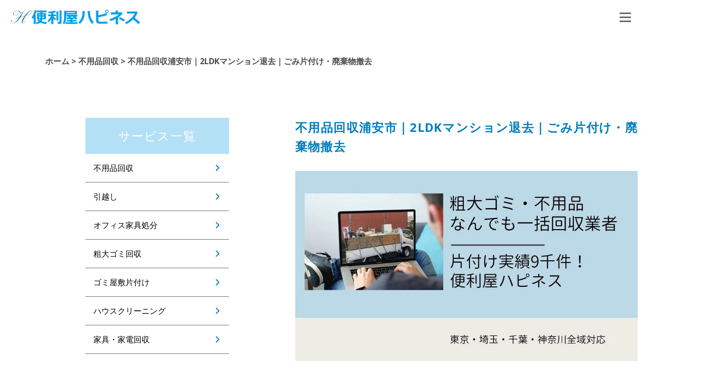

--- FILE ---
content_type: text/html; charset=UTF-8
request_url: https://www.fuyouhin-happiness.com/2785
body_size: 17685
content:
<!DOCTYPE html>
<html lang="ja">
<!-- ogp宣言 -->

<head prefix="og:http://ogp.me/ns# fb:http://ogp.me/ns/fb# http://ogp.me/ns/website#">
    <meta charset="UTF-8">
    <meta name="viewport" content="width=device-width, initial-scale=1.0" />
<!--     <title>不用品回収浦安市｜2LDKマンション退去｜ごみ片付け・廃棄物撤去 ｜積み放題プランもある東京の不用品回収 便利屋ハピネス【最安保証】｜東京都渋谷区の不用品回収は便利屋ハピネス</title> -->
    <!-- safariなどで数字を勝手に電話番号と認識しない様に -->
    <meta name="format-detection" content="telephone=no">
    <!-- faviconサイズ記載する -->
    <link rel="icon" href="https://www.fuyouhin-happiness.com/wp-content/uploads/2022/09/favicon-img.png" sizes="32x32" />
    <!-- apple-touch-icon -->
    <link rel="apple-touch-icon-precomposed" href="apple-touch-iconのURL" />
    <!-- google fonts-->
    <link rel="preconnect" href="https://fonts.googleapis.com">
    <link rel="preconnect" href="https://fonts.gstatic.com" crossorigin>
    <link href="https://fonts.googleapis.com/css2?family=Open+Sans:wght@300;600;700&family=Roboto:wght@700&display=swap" rel="stylesheet">
    <!-- よくある質問の構造化データ  -->
    <script type="application/ld+json">
        {
            "@context": "https://schema.org",
            "@type": "FAQPage",
            "mainEntity": [{
                "@type": "Question",
                "name": "営業時間、料金費用等について教えてください。",
                "acceptedAnswer": {
                    "@type": "Answer",
                    "text": "営業時間は、お電話受付午前9:00～午後21:00まで、LINEでのお問い合わせ、メールでのお問い合わせは24時間受付中です。"
                }
            }, {
                "@type": "Question",
                "name": "料金の支払い方法はどんなものがありますか？",
                "acceptedAnswer": {
                    "@type": "Answer",
                    "text": "現金払い、クレジットカード払い、後払い払い、掛け払いがございます。 詳細は料金ページをご覧ください。"
                }
            }, {
                "@type": "Question",
                "name": "積み放題プランとはなんですか？",
                "acceptedAnswer": {
                    "@type": "Answer",
                    "text": "積み放題プランはあらかじめ最大料金が決まっており、お客様のお荷物量により割引されて価格が決まります。例えばお荷物量が少なければ、最大価格より安くなります。お荷物量が多くても最大料金を超える事はありません。"
                }
            }, {
                "@type": "Question",
                "name": "引越し荷物運搬の手伝いと不用品回収を同時作業してほしいのですが？",
                "acceptedAnswer": {
                    "@type": "Answer",
                    "text": "対応可能です。引越しの際のお片付けが苦手なお客様でも、弊社スタッフが不用品回収、放置ごみ、散乱ごみもまとめて整理するので安心ください。"
                }
            }]
        }
    </script>
    <title>不用品回収浦安市｜2LDKマンション退去｜ごみ片付け・廃棄物撤去 ｜積み放題プランもある東京の不用品回収 便利屋ハピネス</title>

		<!-- All in One SEO 4.8.1 - aioseo.com -->
	<meta name="description" content="浦安市不用品回収のご相談ありがとうございました。浦安市実績多数、家具、家電、雑貨、どんな不用品・品目も回収OK！浦安市不用品回収・ゴミ片付けなら千葉便利屋ハピネスにお任せください。" />
	<meta name="robots" content="max-image-preview:large" />
	<meta name="author" content="ハピネス"/>
	<link rel="canonical" href="https://www.fuyouhin-happiness.com/2785" />
	<meta name="generator" content="All in One SEO (AIOSEO) 4.8.1" />

		<meta name="p:domain_verify" content="ff0decdb63386a792fd1b6f2a2c44046"/>
		<meta property="og:locale" content="ja_JP" />
		<meta property="og:site_name" content="【最安保証】｜東京都渋谷区の不用品回収は便利屋ハピネス – 東京、神奈川、千葉、埼玉の不用品回収は便利屋ハピネスにお任せください。追加料金なし、即日対応可能、積み放題プランもご用意しております。単身引越し、粗大ゴミ回収、ゴミ屋敷掃除、ハウスクリーニング、遺品整理、イベントゴミ回収、家具家電回収、オフィス家具処分や便利屋まで幅広く対応します。24時間365日無料お見積もり可能です。" />
		<meta property="og:type" content="article" />
		<meta property="og:title" content="不用品回収浦安市｜2LDKマンション退去｜ごみ片付け・廃棄物撤去 ｜積み放題プランもある東京の不用品回収 便利屋ハピネス" />
		<meta property="og:description" content="浦安市不用品回収のご相談ありがとうございました。浦安市実績多数、家具、家電、雑貨、どんな不用品・品目も回収OK！浦安市不用品回収・ゴミ片付けなら千葉便利屋ハピネスにお任せください。" />
		<meta property="og:url" content="https://www.fuyouhin-happiness.com/2785" />
		<meta property="og:image" content="https://www.fuyouhin-happiness.com/wp-content/uploads/2022/09/logo_blue.png" />
		<meta property="og:image:secure_url" content="https://www.fuyouhin-happiness.com/wp-content/uploads/2022/09/logo_blue.png" />
		<meta property="og:image:width" content="600" />
		<meta property="og:image:height" content="81" />
		<meta property="article:published_time" content="2023-09-10T07:06:00+00:00" />
		<meta property="article:modified_time" content="2025-02-24T04:45:29+00:00" />
		<meta name="twitter:card" content="summary_large_image" />
		<meta name="twitter:site" content="@benri_happiness" />
		<meta name="twitter:title" content="不用品回収浦安市｜2LDKマンション退去｜ごみ片付け・廃棄物撤去 ｜積み放題プランもある東京の不用品回収 便利屋ハピネス" />
		<meta name="twitter:description" content="浦安市不用品回収のご相談ありがとうございました。浦安市実績多数、家具、家電、雑貨、どんな不用品・品目も回収OK！浦安市不用品回収・ゴミ片付けなら千葉便利屋ハピネスにお任せください。" />
		<meta name="twitter:creator" content="@benri_happiness" />
		<meta name="twitter:image" content="https://www.fuyouhin-happiness.com/wp-content/uploads/2022/09/logo_blue.png" />
		<script type="application/ld+json" class="aioseo-schema">
			{"@context":"https:\/\/schema.org","@graph":[{"@type":"BlogPosting","@id":"https:\/\/www.fuyouhin-happiness.com\/2785#blogposting","name":"\u4e0d\u7528\u54c1\u56de\u53ce\u6d66\u5b89\u5e02\uff5c2LDK\u30de\u30f3\u30b7\u30e7\u30f3\u9000\u53bb\uff5c\u3054\u307f\u7247\u4ed8\u3051\u30fb\u5ec3\u68c4\u7269\u64a4\u53bb \uff5c\u7a4d\u307f\u653e\u984c\u30d7\u30e9\u30f3\u3082\u3042\u308b\u6771\u4eac\u306e\u4e0d\u7528\u54c1\u56de\u53ce \u4fbf\u5229\u5c4b\u30cf\u30d4\u30cd\u30b9","headline":"\u4e0d\u7528\u54c1\u56de\u53ce\u6d66\u5b89\u5e02\uff5c2LDK\u30de\u30f3\u30b7\u30e7\u30f3\u9000\u53bb\uff5c\u3054\u307f\u7247\u4ed8\u3051\u30fb\u5ec3\u68c4\u7269\u64a4\u53bb","author":{"@id":"https:\/\/www.fuyouhin-happiness.com\/author\/aostotogmail-com#author"},"publisher":{"@id":"https:\/\/www.fuyouhin-happiness.com\/#organization"},"image":{"@type":"ImageObject","url":"https:\/\/www.fuyouhin-happiness.com\/wp-content\/uploads\/2022\/11\/3c5efe3922054991461dd66597abab2b-1.jpg","width":960,"height":540,"caption":"\u4e0d\u7528\u54c1\u51e6\u5206\u6848\u5185\u30d0\u30ca\u30fc"},"datePublished":"2023-09-10T16:06:00+09:00","dateModified":"2025-02-24T13:45:29+09:00","inLanguage":"ja","mainEntityOfPage":{"@id":"https:\/\/www.fuyouhin-happiness.com\/2785#webpage"},"isPartOf":{"@id":"https:\/\/www.fuyouhin-happiness.com\/2785#webpage"},"articleSection":"\u4e0d\u7528\u54c1\u56de\u53ce"},{"@type":"BreadcrumbList","@id":"https:\/\/www.fuyouhin-happiness.com\/2785#breadcrumblist","itemListElement":[{"@type":"ListItem","@id":"https:\/\/www.fuyouhin-happiness.com\/#listItem","position":1,"name":"\u5bb6"}]},{"@type":"Organization","@id":"https:\/\/www.fuyouhin-happiness.com\/#organization","name":"\u4fbf\u5229\u5c4b\u30cf\u30d4\u30cd\u30b9","description":"\u6771\u4eac\u3001\u795e\u5948\u5ddd\u3001\u5343\u8449\u3001\u57fc\u7389\u306e\u4e0d\u7528\u54c1\u56de\u53ce\u306f\u4fbf\u5229\u5c4b\u30cf\u30d4\u30cd\u30b9\u306b\u304a\u4efb\u305b\u304f\u3060\u3055\u3044\u3002\u8ffd\u52a0\u6599\u91d1\u306a\u3057\u3001\u5373\u65e5\u5bfe\u5fdc\u53ef\u80fd\u3001\u7a4d\u307f\u653e\u984c\u30d7\u30e9\u30f3\u3082\u3054\u7528\u610f\u3057\u3066\u304a\u308a\u307e\u3059\u3002\u5358\u8eab\u5f15\u8d8a\u3057\u3001\u7c97\u5927\u30b4\u30df\u56de\u53ce\u3001\u30b4\u30df\u5c4b\u6577\u6383\u9664\u3001\u30cf\u30a6\u30b9\u30af\u30ea\u30fc\u30cb\u30f3\u30b0\u3001\u907a\u54c1\u6574\u7406\u3001\u30a4\u30d9\u30f3\u30c8\u30b4\u30df\u56de\u53ce\u3001\u5bb6\u5177\u5bb6\u96fb\u56de\u53ce\u3001\u30aa\u30d5\u30a3\u30b9\u5bb6\u5177\u51e6\u5206\u3084\u4fbf\u5229\u5c4b\u307e\u3067\u5e45\u5e83\u304f\u5bfe\u5fdc\u3057\u307e\u3059\u300224\u6642\u9593365\u65e5\u7121\u6599\u304a\u898b\u7a4d\u3082\u308a\u53ef\u80fd\u3067\u3059\u3002","url":"https:\/\/www.fuyouhin-happiness.com\/","telephone":"+81369029723","logo":{"@type":"ImageObject","url":"https:\/\/www.fuyouhin-happiness.com\/wp-content\/uploads\/2022\/09\/logo_blue.png","@id":"https:\/\/www.fuyouhin-happiness.com\/2785\/#organizationLogo","width":600,"height":81,"caption":"\u4fbf\u5229\u5c4b\u30cf\u30d4\u30cd\u30b9"},"image":{"@id":"https:\/\/www.fuyouhin-happiness.com\/2785\/#organizationLogo"},"sameAs":["https:\/\/twitter.com\/benri_happiness"]},{"@type":"Person","@id":"https:\/\/www.fuyouhin-happiness.com\/author\/aostotogmail-com#author","url":"https:\/\/www.fuyouhin-happiness.com\/author\/aostotogmail-com","name":"\u30cf\u30d4\u30cd\u30b9","image":{"@type":"ImageObject","@id":"https:\/\/www.fuyouhin-happiness.com\/2785#authorImage","url":"https:\/\/secure.gravatar.com\/avatar\/9d37dd894fe50857ea5444ee693d2eaedfbc252cd0b26132629228afe89f976d?s=96&d=mm&r=g","width":96,"height":96,"caption":"\u30cf\u30d4\u30cd\u30b9"}},{"@type":"WebPage","@id":"https:\/\/www.fuyouhin-happiness.com\/2785#webpage","url":"https:\/\/www.fuyouhin-happiness.com\/2785","name":"\u4e0d\u7528\u54c1\u56de\u53ce\u6d66\u5b89\u5e02\uff5c2LDK\u30de\u30f3\u30b7\u30e7\u30f3\u9000\u53bb\uff5c\u3054\u307f\u7247\u4ed8\u3051\u30fb\u5ec3\u68c4\u7269\u64a4\u53bb \uff5c\u7a4d\u307f\u653e\u984c\u30d7\u30e9\u30f3\u3082\u3042\u308b\u6771\u4eac\u306e\u4e0d\u7528\u54c1\u56de\u53ce \u4fbf\u5229\u5c4b\u30cf\u30d4\u30cd\u30b9","description":"\u6d66\u5b89\u5e02\u4e0d\u7528\u54c1\u56de\u53ce\u306e\u3054\u76f8\u8ac7\u3042\u308a\u304c\u3068\u3046\u3054\u3056\u3044\u307e\u3057\u305f\u3002\u6d66\u5b89\u5e02\u5b9f\u7e3e\u591a\u6570\u3001\u5bb6\u5177\u3001\u5bb6\u96fb\u3001\u96d1\u8ca8\u3001\u3069\u3093\u306a\u4e0d\u7528\u54c1\u30fb\u54c1\u76ee\u3082\u56de\u53ceOK\uff01\u6d66\u5b89\u5e02\u4e0d\u7528\u54c1\u56de\u53ce\u30fb\u30b4\u30df\u7247\u4ed8\u3051\u306a\u3089\u5343\u8449\u4fbf\u5229\u5c4b\u30cf\u30d4\u30cd\u30b9\u306b\u304a\u4efb\u305b\u304f\u3060\u3055\u3044\u3002","inLanguage":"ja","isPartOf":{"@id":"https:\/\/www.fuyouhin-happiness.com\/#website"},"breadcrumb":{"@id":"https:\/\/www.fuyouhin-happiness.com\/2785#breadcrumblist"},"author":{"@id":"https:\/\/www.fuyouhin-happiness.com\/author\/aostotogmail-com#author"},"creator":{"@id":"https:\/\/www.fuyouhin-happiness.com\/author\/aostotogmail-com#author"},"image":{"@type":"ImageObject","url":"https:\/\/www.fuyouhin-happiness.com\/wp-content\/uploads\/2022\/11\/3c5efe3922054991461dd66597abab2b-1.jpg","@id":"https:\/\/www.fuyouhin-happiness.com\/2785\/#mainImage","width":960,"height":540,"caption":"\u4e0d\u7528\u54c1\u51e6\u5206\u6848\u5185\u30d0\u30ca\u30fc"},"primaryImageOfPage":{"@id":"https:\/\/www.fuyouhin-happiness.com\/2785#mainImage"},"datePublished":"2023-09-10T16:06:00+09:00","dateModified":"2025-02-24T13:45:29+09:00"},{"@type":"WebSite","@id":"https:\/\/www.fuyouhin-happiness.com\/#website","url":"https:\/\/www.fuyouhin-happiness.com\/","name":"\u3010\u6700\u5b89\u4fdd\u8a3c\u3011\uff5c\u6771\u4eac\u90fd\u6e0b\u8c37\u533a\u306e\u4e0d\u7528\u54c1\u56de\u53ce\u306f\u4fbf\u5229\u5c4b\u30cf\u30d4\u30cd\u30b9","description":"\u6771\u4eac\u3001\u795e\u5948\u5ddd\u3001\u5343\u8449\u3001\u57fc\u7389\u306e\u4e0d\u7528\u54c1\u56de\u53ce\u306f\u4fbf\u5229\u5c4b\u30cf\u30d4\u30cd\u30b9\u306b\u304a\u4efb\u305b\u304f\u3060\u3055\u3044\u3002\u8ffd\u52a0\u6599\u91d1\u306a\u3057\u3001\u5373\u65e5\u5bfe\u5fdc\u53ef\u80fd\u3001\u7a4d\u307f\u653e\u984c\u30d7\u30e9\u30f3\u3082\u3054\u7528\u610f\u3057\u3066\u304a\u308a\u307e\u3059\u3002\u5358\u8eab\u5f15\u8d8a\u3057\u3001\u7c97\u5927\u30b4\u30df\u56de\u53ce\u3001\u30b4\u30df\u5c4b\u6577\u6383\u9664\u3001\u30cf\u30a6\u30b9\u30af\u30ea\u30fc\u30cb\u30f3\u30b0\u3001\u907a\u54c1\u6574\u7406\u3001\u30a4\u30d9\u30f3\u30c8\u30b4\u30df\u56de\u53ce\u3001\u5bb6\u5177\u5bb6\u96fb\u56de\u53ce\u3001\u30aa\u30d5\u30a3\u30b9\u5bb6\u5177\u51e6\u5206\u3084\u4fbf\u5229\u5c4b\u307e\u3067\u5e45\u5e83\u304f\u5bfe\u5fdc\u3057\u307e\u3059\u300224\u6642\u9593365\u65e5\u7121\u6599\u304a\u898b\u7a4d\u3082\u308a\u53ef\u80fd\u3067\u3059\u3002","inLanguage":"ja","publisher":{"@id":"https:\/\/www.fuyouhin-happiness.com\/#organization"}}]}
		</script>
		<!-- All in One SEO -->

<link rel='dns-prefetch' href='//www.googletagmanager.com' />
<link rel="alternate" type="application/rss+xml" title="【最安保証】｜東京都渋谷区の不用品回収は便利屋ハピネス &raquo; フィード" href="https://www.fuyouhin-happiness.com/feed" />
<link rel="alternate" type="application/rss+xml" title="【最安保証】｜東京都渋谷区の不用品回収は便利屋ハピネス &raquo; コメントフィード" href="https://www.fuyouhin-happiness.com/comments/feed" />
<link rel="alternate" type="application/rss+xml" title="【最安保証】｜東京都渋谷区の不用品回収は便利屋ハピネス &raquo; 不用品回収浦安市｜2LDKマンション退去｜ごみ片付け・廃棄物撤去 のコメントのフィード" href="https://www.fuyouhin-happiness.com/2785/feed" />
<link rel="alternate" title="oEmbed (JSON)" type="application/json+oembed" href="https://www.fuyouhin-happiness.com/wp-json/oembed/1.0/embed?url=https%3A%2F%2Fwww.fuyouhin-happiness.com%2F2785" />
<link rel="alternate" title="oEmbed (XML)" type="text/xml+oembed" href="https://www.fuyouhin-happiness.com/wp-json/oembed/1.0/embed?url=https%3A%2F%2Fwww.fuyouhin-happiness.com%2F2785&#038;format=xml" />
		<!-- This site uses the Google Analytics by MonsterInsights plugin v9.0.1 - Using Analytics tracking - https://www.monsterinsights.com/ -->
		<!-- Note: MonsterInsights is not currently configured on this site. The site owner needs to authenticate with Google Analytics in the MonsterInsights settings panel. -->
					<!-- No tracking code set -->
				<!-- / Google Analytics by MonsterInsights -->
		<style id='wp-img-auto-sizes-contain-inline-css' type='text/css'>
img:is([sizes=auto i],[sizes^="auto," i]){contain-intrinsic-size:3000px 1500px}
/*# sourceURL=wp-img-auto-sizes-contain-inline-css */
</style>
<style id='wp-emoji-styles-inline-css' type='text/css'>

	img.wp-smiley, img.emoji {
		display: inline !important;
		border: none !important;
		box-shadow: none !important;
		height: 1em !important;
		width: 1em !important;
		margin: 0 0.07em !important;
		vertical-align: -0.1em !important;
		background: none !important;
		padding: 0 !important;
	}
/*# sourceURL=wp-emoji-styles-inline-css */
</style>
<style id='wp-block-library-inline-css' type='text/css'>
:root{--wp-block-synced-color:#7a00df;--wp-block-synced-color--rgb:122,0,223;--wp-bound-block-color:var(--wp-block-synced-color);--wp-editor-canvas-background:#ddd;--wp-admin-theme-color:#007cba;--wp-admin-theme-color--rgb:0,124,186;--wp-admin-theme-color-darker-10:#006ba1;--wp-admin-theme-color-darker-10--rgb:0,107,160.5;--wp-admin-theme-color-darker-20:#005a87;--wp-admin-theme-color-darker-20--rgb:0,90,135;--wp-admin-border-width-focus:2px}@media (min-resolution:192dpi){:root{--wp-admin-border-width-focus:1.5px}}.wp-element-button{cursor:pointer}:root .has-very-light-gray-background-color{background-color:#eee}:root .has-very-dark-gray-background-color{background-color:#313131}:root .has-very-light-gray-color{color:#eee}:root .has-very-dark-gray-color{color:#313131}:root .has-vivid-green-cyan-to-vivid-cyan-blue-gradient-background{background:linear-gradient(135deg,#00d084,#0693e3)}:root .has-purple-crush-gradient-background{background:linear-gradient(135deg,#34e2e4,#4721fb 50%,#ab1dfe)}:root .has-hazy-dawn-gradient-background{background:linear-gradient(135deg,#faaca8,#dad0ec)}:root .has-subdued-olive-gradient-background{background:linear-gradient(135deg,#fafae1,#67a671)}:root .has-atomic-cream-gradient-background{background:linear-gradient(135deg,#fdd79a,#004a59)}:root .has-nightshade-gradient-background{background:linear-gradient(135deg,#330968,#31cdcf)}:root .has-midnight-gradient-background{background:linear-gradient(135deg,#020381,#2874fc)}:root{--wp--preset--font-size--normal:16px;--wp--preset--font-size--huge:42px}.has-regular-font-size{font-size:1em}.has-larger-font-size{font-size:2.625em}.has-normal-font-size{font-size:var(--wp--preset--font-size--normal)}.has-huge-font-size{font-size:var(--wp--preset--font-size--huge)}.has-text-align-center{text-align:center}.has-text-align-left{text-align:left}.has-text-align-right{text-align:right}.has-fit-text{white-space:nowrap!important}#end-resizable-editor-section{display:none}.aligncenter{clear:both}.items-justified-left{justify-content:flex-start}.items-justified-center{justify-content:center}.items-justified-right{justify-content:flex-end}.items-justified-space-between{justify-content:space-between}.screen-reader-text{border:0;clip-path:inset(50%);height:1px;margin:-1px;overflow:hidden;padding:0;position:absolute;width:1px;word-wrap:normal!important}.screen-reader-text:focus{background-color:#ddd;clip-path:none;color:#444;display:block;font-size:1em;height:auto;left:5px;line-height:normal;padding:15px 23px 14px;text-decoration:none;top:5px;width:auto;z-index:100000}html :where(.has-border-color){border-style:solid}html :where([style*=border-top-color]){border-top-style:solid}html :where([style*=border-right-color]){border-right-style:solid}html :where([style*=border-bottom-color]){border-bottom-style:solid}html :where([style*=border-left-color]){border-left-style:solid}html :where([style*=border-width]){border-style:solid}html :where([style*=border-top-width]){border-top-style:solid}html :where([style*=border-right-width]){border-right-style:solid}html :where([style*=border-bottom-width]){border-bottom-style:solid}html :where([style*=border-left-width]){border-left-style:solid}html :where(img[class*=wp-image-]){height:auto;max-width:100%}:where(figure){margin:0 0 1em}html :where(.is-position-sticky){--wp-admin--admin-bar--position-offset:var(--wp-admin--admin-bar--height,0px)}@media screen and (max-width:600px){html :where(.is-position-sticky){--wp-admin--admin-bar--position-offset:0px}}

/*# sourceURL=wp-block-library-inline-css */
</style><style id='wp-block-image-inline-css' type='text/css'>
.wp-block-image>a,.wp-block-image>figure>a{display:inline-block}.wp-block-image img{box-sizing:border-box;height:auto;max-width:100%;vertical-align:bottom}@media not (prefers-reduced-motion){.wp-block-image img.hide{visibility:hidden}.wp-block-image img.show{animation:show-content-image .4s}}.wp-block-image[style*=border-radius] img,.wp-block-image[style*=border-radius]>a{border-radius:inherit}.wp-block-image.has-custom-border img{box-sizing:border-box}.wp-block-image.aligncenter{text-align:center}.wp-block-image.alignfull>a,.wp-block-image.alignwide>a{width:100%}.wp-block-image.alignfull img,.wp-block-image.alignwide img{height:auto;width:100%}.wp-block-image .aligncenter,.wp-block-image .alignleft,.wp-block-image .alignright,.wp-block-image.aligncenter,.wp-block-image.alignleft,.wp-block-image.alignright{display:table}.wp-block-image .aligncenter>figcaption,.wp-block-image .alignleft>figcaption,.wp-block-image .alignright>figcaption,.wp-block-image.aligncenter>figcaption,.wp-block-image.alignleft>figcaption,.wp-block-image.alignright>figcaption{caption-side:bottom;display:table-caption}.wp-block-image .alignleft{float:left;margin:.5em 1em .5em 0}.wp-block-image .alignright{float:right;margin:.5em 0 .5em 1em}.wp-block-image .aligncenter{margin-left:auto;margin-right:auto}.wp-block-image :where(figcaption){margin-bottom:1em;margin-top:.5em}.wp-block-image.is-style-circle-mask img{border-radius:9999px}@supports ((-webkit-mask-image:none) or (mask-image:none)) or (-webkit-mask-image:none){.wp-block-image.is-style-circle-mask img{border-radius:0;-webkit-mask-image:url('data:image/svg+xml;utf8,<svg viewBox="0 0 100 100" xmlns="http://www.w3.org/2000/svg"><circle cx="50" cy="50" r="50"/></svg>');mask-image:url('data:image/svg+xml;utf8,<svg viewBox="0 0 100 100" xmlns="http://www.w3.org/2000/svg"><circle cx="50" cy="50" r="50"/></svg>');mask-mode:alpha;-webkit-mask-position:center;mask-position:center;-webkit-mask-repeat:no-repeat;mask-repeat:no-repeat;-webkit-mask-size:contain;mask-size:contain}}:root :where(.wp-block-image.is-style-rounded img,.wp-block-image .is-style-rounded img){border-radius:9999px}.wp-block-image figure{margin:0}.wp-lightbox-container{display:flex;flex-direction:column;position:relative}.wp-lightbox-container img{cursor:zoom-in}.wp-lightbox-container img:hover+button{opacity:1}.wp-lightbox-container button{align-items:center;backdrop-filter:blur(16px) saturate(180%);background-color:#5a5a5a40;border:none;border-radius:4px;cursor:zoom-in;display:flex;height:20px;justify-content:center;opacity:0;padding:0;position:absolute;right:16px;text-align:center;top:16px;width:20px;z-index:100}@media not (prefers-reduced-motion){.wp-lightbox-container button{transition:opacity .2s ease}}.wp-lightbox-container button:focus-visible{outline:3px auto #5a5a5a40;outline:3px auto -webkit-focus-ring-color;outline-offset:3px}.wp-lightbox-container button:hover{cursor:pointer;opacity:1}.wp-lightbox-container button:focus{opacity:1}.wp-lightbox-container button:focus,.wp-lightbox-container button:hover,.wp-lightbox-container button:not(:hover):not(:active):not(.has-background){background-color:#5a5a5a40;border:none}.wp-lightbox-overlay{box-sizing:border-box;cursor:zoom-out;height:100vh;left:0;overflow:hidden;position:fixed;top:0;visibility:hidden;width:100%;z-index:100000}.wp-lightbox-overlay .close-button{align-items:center;cursor:pointer;display:flex;justify-content:center;min-height:40px;min-width:40px;padding:0;position:absolute;right:calc(env(safe-area-inset-right) + 16px);top:calc(env(safe-area-inset-top) + 16px);z-index:5000000}.wp-lightbox-overlay .close-button:focus,.wp-lightbox-overlay .close-button:hover,.wp-lightbox-overlay .close-button:not(:hover):not(:active):not(.has-background){background:none;border:none}.wp-lightbox-overlay .lightbox-image-container{height:var(--wp--lightbox-container-height);left:50%;overflow:hidden;position:absolute;top:50%;transform:translate(-50%,-50%);transform-origin:top left;width:var(--wp--lightbox-container-width);z-index:9999999999}.wp-lightbox-overlay .wp-block-image{align-items:center;box-sizing:border-box;display:flex;height:100%;justify-content:center;margin:0;position:relative;transform-origin:0 0;width:100%;z-index:3000000}.wp-lightbox-overlay .wp-block-image img{height:var(--wp--lightbox-image-height);min-height:var(--wp--lightbox-image-height);min-width:var(--wp--lightbox-image-width);width:var(--wp--lightbox-image-width)}.wp-lightbox-overlay .wp-block-image figcaption{display:none}.wp-lightbox-overlay button{background:none;border:none}.wp-lightbox-overlay .scrim{background-color:#fff;height:100%;opacity:.9;position:absolute;width:100%;z-index:2000000}.wp-lightbox-overlay.active{visibility:visible}@media not (prefers-reduced-motion){.wp-lightbox-overlay.active{animation:turn-on-visibility .25s both}.wp-lightbox-overlay.active img{animation:turn-on-visibility .35s both}.wp-lightbox-overlay.show-closing-animation:not(.active){animation:turn-off-visibility .35s both}.wp-lightbox-overlay.show-closing-animation:not(.active) img{animation:turn-off-visibility .25s both}.wp-lightbox-overlay.zoom.active{animation:none;opacity:1;visibility:visible}.wp-lightbox-overlay.zoom.active .lightbox-image-container{animation:lightbox-zoom-in .4s}.wp-lightbox-overlay.zoom.active .lightbox-image-container img{animation:none}.wp-lightbox-overlay.zoom.active .scrim{animation:turn-on-visibility .4s forwards}.wp-lightbox-overlay.zoom.show-closing-animation:not(.active){animation:none}.wp-lightbox-overlay.zoom.show-closing-animation:not(.active) .lightbox-image-container{animation:lightbox-zoom-out .4s}.wp-lightbox-overlay.zoom.show-closing-animation:not(.active) .lightbox-image-container img{animation:none}.wp-lightbox-overlay.zoom.show-closing-animation:not(.active) .scrim{animation:turn-off-visibility .4s forwards}}@keyframes show-content-image{0%{visibility:hidden}99%{visibility:hidden}to{visibility:visible}}@keyframes turn-on-visibility{0%{opacity:0}to{opacity:1}}@keyframes turn-off-visibility{0%{opacity:1;visibility:visible}99%{opacity:0;visibility:visible}to{opacity:0;visibility:hidden}}@keyframes lightbox-zoom-in{0%{transform:translate(calc((-100vw + var(--wp--lightbox-scrollbar-width))/2 + var(--wp--lightbox-initial-left-position)),calc(-50vh + var(--wp--lightbox-initial-top-position))) scale(var(--wp--lightbox-scale))}to{transform:translate(-50%,-50%) scale(1)}}@keyframes lightbox-zoom-out{0%{transform:translate(-50%,-50%) scale(1);visibility:visible}99%{visibility:visible}to{transform:translate(calc((-100vw + var(--wp--lightbox-scrollbar-width))/2 + var(--wp--lightbox-initial-left-position)),calc(-50vh + var(--wp--lightbox-initial-top-position))) scale(var(--wp--lightbox-scale));visibility:hidden}}
/*# sourceURL=https://www.fuyouhin-happiness.com/wp-includes/blocks/image/style.min.css */
</style>
<style id='wp-block-paragraph-inline-css' type='text/css'>
.is-small-text{font-size:.875em}.is-regular-text{font-size:1em}.is-large-text{font-size:2.25em}.is-larger-text{font-size:3em}.has-drop-cap:not(:focus):first-letter{float:left;font-size:8.4em;font-style:normal;font-weight:100;line-height:.68;margin:.05em .1em 0 0;text-transform:uppercase}body.rtl .has-drop-cap:not(:focus):first-letter{float:none;margin-left:.1em}p.has-drop-cap.has-background{overflow:hidden}:root :where(p.has-background){padding:1.25em 2.375em}:where(p.has-text-color:not(.has-link-color)) a{color:inherit}p.has-text-align-left[style*="writing-mode:vertical-lr"],p.has-text-align-right[style*="writing-mode:vertical-rl"]{rotate:180deg}
/*# sourceURL=https://www.fuyouhin-happiness.com/wp-includes/blocks/paragraph/style.min.css */
</style>
<style id='global-styles-inline-css' type='text/css'>
:root{--wp--preset--aspect-ratio--square: 1;--wp--preset--aspect-ratio--4-3: 4/3;--wp--preset--aspect-ratio--3-4: 3/4;--wp--preset--aspect-ratio--3-2: 3/2;--wp--preset--aspect-ratio--2-3: 2/3;--wp--preset--aspect-ratio--16-9: 16/9;--wp--preset--aspect-ratio--9-16: 9/16;--wp--preset--color--black: #000000;--wp--preset--color--cyan-bluish-gray: #abb8c3;--wp--preset--color--white: #ffffff;--wp--preset--color--pale-pink: #f78da7;--wp--preset--color--vivid-red: #cf2e2e;--wp--preset--color--luminous-vivid-orange: #ff6900;--wp--preset--color--luminous-vivid-amber: #fcb900;--wp--preset--color--light-green-cyan: #7bdcb5;--wp--preset--color--vivid-green-cyan: #00d084;--wp--preset--color--pale-cyan-blue: #8ed1fc;--wp--preset--color--vivid-cyan-blue: #0693e3;--wp--preset--color--vivid-purple: #9b51e0;--wp--preset--gradient--vivid-cyan-blue-to-vivid-purple: linear-gradient(135deg,rgb(6,147,227) 0%,rgb(155,81,224) 100%);--wp--preset--gradient--light-green-cyan-to-vivid-green-cyan: linear-gradient(135deg,rgb(122,220,180) 0%,rgb(0,208,130) 100%);--wp--preset--gradient--luminous-vivid-amber-to-luminous-vivid-orange: linear-gradient(135deg,rgb(252,185,0) 0%,rgb(255,105,0) 100%);--wp--preset--gradient--luminous-vivid-orange-to-vivid-red: linear-gradient(135deg,rgb(255,105,0) 0%,rgb(207,46,46) 100%);--wp--preset--gradient--very-light-gray-to-cyan-bluish-gray: linear-gradient(135deg,rgb(238,238,238) 0%,rgb(169,184,195) 100%);--wp--preset--gradient--cool-to-warm-spectrum: linear-gradient(135deg,rgb(74,234,220) 0%,rgb(151,120,209) 20%,rgb(207,42,186) 40%,rgb(238,44,130) 60%,rgb(251,105,98) 80%,rgb(254,248,76) 100%);--wp--preset--gradient--blush-light-purple: linear-gradient(135deg,rgb(255,206,236) 0%,rgb(152,150,240) 100%);--wp--preset--gradient--blush-bordeaux: linear-gradient(135deg,rgb(254,205,165) 0%,rgb(254,45,45) 50%,rgb(107,0,62) 100%);--wp--preset--gradient--luminous-dusk: linear-gradient(135deg,rgb(255,203,112) 0%,rgb(199,81,192) 50%,rgb(65,88,208) 100%);--wp--preset--gradient--pale-ocean: linear-gradient(135deg,rgb(255,245,203) 0%,rgb(182,227,212) 50%,rgb(51,167,181) 100%);--wp--preset--gradient--electric-grass: linear-gradient(135deg,rgb(202,248,128) 0%,rgb(113,206,126) 100%);--wp--preset--gradient--midnight: linear-gradient(135deg,rgb(2,3,129) 0%,rgb(40,116,252) 100%);--wp--preset--font-size--small: 13px;--wp--preset--font-size--medium: 20px;--wp--preset--font-size--large: 36px;--wp--preset--font-size--x-large: 42px;--wp--preset--spacing--20: 0.44rem;--wp--preset--spacing--30: 0.67rem;--wp--preset--spacing--40: 1rem;--wp--preset--spacing--50: 1.5rem;--wp--preset--spacing--60: 2.25rem;--wp--preset--spacing--70: 3.38rem;--wp--preset--spacing--80: 5.06rem;--wp--preset--shadow--natural: 6px 6px 9px rgba(0, 0, 0, 0.2);--wp--preset--shadow--deep: 12px 12px 50px rgba(0, 0, 0, 0.4);--wp--preset--shadow--sharp: 6px 6px 0px rgba(0, 0, 0, 0.2);--wp--preset--shadow--outlined: 6px 6px 0px -3px rgb(255, 255, 255), 6px 6px rgb(0, 0, 0);--wp--preset--shadow--crisp: 6px 6px 0px rgb(0, 0, 0);}:where(.is-layout-flex){gap: 0.5em;}:where(.is-layout-grid){gap: 0.5em;}body .is-layout-flex{display: flex;}.is-layout-flex{flex-wrap: wrap;align-items: center;}.is-layout-flex > :is(*, div){margin: 0;}body .is-layout-grid{display: grid;}.is-layout-grid > :is(*, div){margin: 0;}:where(.wp-block-columns.is-layout-flex){gap: 2em;}:where(.wp-block-columns.is-layout-grid){gap: 2em;}:where(.wp-block-post-template.is-layout-flex){gap: 1.25em;}:where(.wp-block-post-template.is-layout-grid){gap: 1.25em;}.has-black-color{color: var(--wp--preset--color--black) !important;}.has-cyan-bluish-gray-color{color: var(--wp--preset--color--cyan-bluish-gray) !important;}.has-white-color{color: var(--wp--preset--color--white) !important;}.has-pale-pink-color{color: var(--wp--preset--color--pale-pink) !important;}.has-vivid-red-color{color: var(--wp--preset--color--vivid-red) !important;}.has-luminous-vivid-orange-color{color: var(--wp--preset--color--luminous-vivid-orange) !important;}.has-luminous-vivid-amber-color{color: var(--wp--preset--color--luminous-vivid-amber) !important;}.has-light-green-cyan-color{color: var(--wp--preset--color--light-green-cyan) !important;}.has-vivid-green-cyan-color{color: var(--wp--preset--color--vivid-green-cyan) !important;}.has-pale-cyan-blue-color{color: var(--wp--preset--color--pale-cyan-blue) !important;}.has-vivid-cyan-blue-color{color: var(--wp--preset--color--vivid-cyan-blue) !important;}.has-vivid-purple-color{color: var(--wp--preset--color--vivid-purple) !important;}.has-black-background-color{background-color: var(--wp--preset--color--black) !important;}.has-cyan-bluish-gray-background-color{background-color: var(--wp--preset--color--cyan-bluish-gray) !important;}.has-white-background-color{background-color: var(--wp--preset--color--white) !important;}.has-pale-pink-background-color{background-color: var(--wp--preset--color--pale-pink) !important;}.has-vivid-red-background-color{background-color: var(--wp--preset--color--vivid-red) !important;}.has-luminous-vivid-orange-background-color{background-color: var(--wp--preset--color--luminous-vivid-orange) !important;}.has-luminous-vivid-amber-background-color{background-color: var(--wp--preset--color--luminous-vivid-amber) !important;}.has-light-green-cyan-background-color{background-color: var(--wp--preset--color--light-green-cyan) !important;}.has-vivid-green-cyan-background-color{background-color: var(--wp--preset--color--vivid-green-cyan) !important;}.has-pale-cyan-blue-background-color{background-color: var(--wp--preset--color--pale-cyan-blue) !important;}.has-vivid-cyan-blue-background-color{background-color: var(--wp--preset--color--vivid-cyan-blue) !important;}.has-vivid-purple-background-color{background-color: var(--wp--preset--color--vivid-purple) !important;}.has-black-border-color{border-color: var(--wp--preset--color--black) !important;}.has-cyan-bluish-gray-border-color{border-color: var(--wp--preset--color--cyan-bluish-gray) !important;}.has-white-border-color{border-color: var(--wp--preset--color--white) !important;}.has-pale-pink-border-color{border-color: var(--wp--preset--color--pale-pink) !important;}.has-vivid-red-border-color{border-color: var(--wp--preset--color--vivid-red) !important;}.has-luminous-vivid-orange-border-color{border-color: var(--wp--preset--color--luminous-vivid-orange) !important;}.has-luminous-vivid-amber-border-color{border-color: var(--wp--preset--color--luminous-vivid-amber) !important;}.has-light-green-cyan-border-color{border-color: var(--wp--preset--color--light-green-cyan) !important;}.has-vivid-green-cyan-border-color{border-color: var(--wp--preset--color--vivid-green-cyan) !important;}.has-pale-cyan-blue-border-color{border-color: var(--wp--preset--color--pale-cyan-blue) !important;}.has-vivid-cyan-blue-border-color{border-color: var(--wp--preset--color--vivid-cyan-blue) !important;}.has-vivid-purple-border-color{border-color: var(--wp--preset--color--vivid-purple) !important;}.has-vivid-cyan-blue-to-vivid-purple-gradient-background{background: var(--wp--preset--gradient--vivid-cyan-blue-to-vivid-purple) !important;}.has-light-green-cyan-to-vivid-green-cyan-gradient-background{background: var(--wp--preset--gradient--light-green-cyan-to-vivid-green-cyan) !important;}.has-luminous-vivid-amber-to-luminous-vivid-orange-gradient-background{background: var(--wp--preset--gradient--luminous-vivid-amber-to-luminous-vivid-orange) !important;}.has-luminous-vivid-orange-to-vivid-red-gradient-background{background: var(--wp--preset--gradient--luminous-vivid-orange-to-vivid-red) !important;}.has-very-light-gray-to-cyan-bluish-gray-gradient-background{background: var(--wp--preset--gradient--very-light-gray-to-cyan-bluish-gray) !important;}.has-cool-to-warm-spectrum-gradient-background{background: var(--wp--preset--gradient--cool-to-warm-spectrum) !important;}.has-blush-light-purple-gradient-background{background: var(--wp--preset--gradient--blush-light-purple) !important;}.has-blush-bordeaux-gradient-background{background: var(--wp--preset--gradient--blush-bordeaux) !important;}.has-luminous-dusk-gradient-background{background: var(--wp--preset--gradient--luminous-dusk) !important;}.has-pale-ocean-gradient-background{background: var(--wp--preset--gradient--pale-ocean) !important;}.has-electric-grass-gradient-background{background: var(--wp--preset--gradient--electric-grass) !important;}.has-midnight-gradient-background{background: var(--wp--preset--gradient--midnight) !important;}.has-small-font-size{font-size: var(--wp--preset--font-size--small) !important;}.has-medium-font-size{font-size: var(--wp--preset--font-size--medium) !important;}.has-large-font-size{font-size: var(--wp--preset--font-size--large) !important;}.has-x-large-font-size{font-size: var(--wp--preset--font-size--x-large) !important;}
/*# sourceURL=global-styles-inline-css */
</style>

<style id='classic-theme-styles-inline-css' type='text/css'>
/*! This file is auto-generated */
.wp-block-button__link{color:#fff;background-color:#32373c;border-radius:9999px;box-shadow:none;text-decoration:none;padding:calc(.667em + 2px) calc(1.333em + 2px);font-size:1.125em}.wp-block-file__button{background:#32373c;color:#fff;text-decoration:none}
/*# sourceURL=/wp-includes/css/classic-themes.min.css */
</style>
<link rel='stylesheet' id='my-css' href='https://www.fuyouhin-happiness.com/wp-content/themes/benriya_hapiness/style.css?ver=1.0.0' type='text/css' media='all' />
<link rel='stylesheet' id='wp-pagenavi-css' href='https://www.fuyouhin-happiness.com/wp-content/plugins/wp-pagenavi/pagenavi-css.css?ver=2.70' type='text/css' media='all' />
<link rel='stylesheet' id='tablepress-default-css' href='https://www.fuyouhin-happiness.com/wp-content/plugins/tablepress/css/build/default.css?ver=2.4' type='text/css' media='all' />
<script type="text/javascript" src="https://www.fuyouhin-happiness.com/wp-includes/js/jquery/jquery.min.js?ver=3.7.1" id="jquery-core-js"></script>
<script type="text/javascript" src="https://www.fuyouhin-happiness.com/wp-includes/js/jquery/jquery-migrate.min.js?ver=3.4.1" id="jquery-migrate-js"></script>

<!-- Site Kit によって追加された Google タグ（gtag.js）スニペット -->
<!-- Google アナリティクス スニペット (Site Kit が追加) -->
<script type="text/javascript" src="https://www.googletagmanager.com/gtag/js?id=GT-PBCSMX8" id="google_gtagjs-js" async></script>
<script type="text/javascript" id="google_gtagjs-js-after">
/* <![CDATA[ */
window.dataLayer = window.dataLayer || [];function gtag(){dataLayer.push(arguments);}
gtag("set","linker",{"domains":["www.fuyouhin-happiness.com"]});
gtag("js", new Date());
gtag("set", "developer_id.dZTNiMT", true);
gtag("config", "GT-PBCSMX8");
//# sourceURL=google_gtagjs-js-after
/* ]]> */
</script>
<link rel="https://api.w.org/" href="https://www.fuyouhin-happiness.com/wp-json/" /><link rel="alternate" title="JSON" type="application/json" href="https://www.fuyouhin-happiness.com/wp-json/wp/v2/posts/2785" /><link rel="EditURI" type="application/rsd+xml" title="RSD" href="https://www.fuyouhin-happiness.com/xmlrpc.php?rsd" />
<meta name="generator" content="WordPress 6.9" />
<link rel='shortlink' href='https://www.fuyouhin-happiness.com/?p=2785' />
<meta name="generator" content="Site Kit by Google 1.171.0" /><link rel="canonical" href="https://www.fuyouhin-happiness.com/2785">

<link rel="stylesheet" href="https://www.fuyouhin-happiness.com/wp-content/plugins/wassup/css/wassup-widget.css?ver=1.9.4.5" type="text/css" />
<script type="text/javascript">
//<![CDATA[
function wassup_get_screenres(){
	var screen_res = screen.width + " x " + screen.height;
	if(screen_res==" x ") screen_res=window.screen.width+" x "+window.screen.height;
	if(screen_res==" x ") screen_res=screen.availWidth+" x "+screen.availHeight;
	if (screen_res!=" x "){document.cookie = "wassup_screen_res33f45aa861f902428b7ac9dcb2c32ca1=" + encodeURIComponent(screen_res)+ "; path=/; domain=" + document.domain;}
}
wassup_get_screenres();
//]]>
</script>
<!-- Google タグ マネージャー スニペット (Site Kit が追加) -->
<script type="text/javascript">
/* <![CDATA[ */

			( function( w, d, s, l, i ) {
				w[l] = w[l] || [];
				w[l].push( {'gtm.start': new Date().getTime(), event: 'gtm.js'} );
				var f = d.getElementsByTagName( s )[0],
					j = d.createElement( s ), dl = l != 'dataLayer' ? '&l=' + l : '';
				j.async = true;
				j.src = 'https://www.googletagmanager.com/gtm.js?id=' + i + dl;
				f.parentNode.insertBefore( j, f );
			} )( window, document, 'script', 'dataLayer', 'GTM-TCRKZZ5' );
			
/* ]]> */
</script>

<!-- (ここまで) Google タグ マネージャー スニペット (Site Kit が追加) -->
		<style type="text/css" id="wp-custom-css">
			@import "https://use.fontawesome.com/releases/v5.13.0/css/all.css";

*,
*:before,
*:after {
  -webkit-box-sizing: inherit;
  box-sizing: inherit;
}

html {
  -webkit-box-sizing: border-box;
  box-sizing: border-box;
  font-size: 62.5%;
}

.btn,
a.btn,
button.btn {
  font-size: 1.6rem;
  font-weight: 700;
  line-height: 1.5;
  position: relative;
  display: inline-block;
  padding: 1rem 4rem;
  cursor: pointer;
  -webkit-user-select: none;
  -moz-user-select: none;
  -ms-user-select: none;
  user-select: none;
  -webkit-transition: all 0.3s;
  transition: all 0.3s;
  text-align: center;
  vertical-align: middle;
  text-decoration: none;
  letter-spacing: 0.1em;
  color: #212529;
  border-radius: 0.5rem;
}

.btn-wrap {
  margin: 30px 0;
}

a.btn-c {
  font-size: 2.2rem;

  position: relative;

  padding: 0.25rem 2rem 1.5rem 3.5rem;

  color: #fff;
  background: #e94919;
  -webkit-box-shadow: 0 5px 0 #d44114;
  box-shadow: 0 5px 0 #d44114;
}

a.btn-c span {
  font-size: 1.5rem;

  position: absolute;
  top: -1.25rem;
  left: calc(50% - 150px);

  display: block;

  width: 300px;
  padding: 0.2rem 0;

  color: #d44114;
  border: 2px solid #d44114;
  border-radius: 100vh;
  background: #fff;
  -webkit-box-shadow: 0 3px 3px rgba(0, 0, 0, 0.2);
  box-shadow: 0 3px 3px rgba(0, 0, 0, 0.2);
}

a.btn-c span:before,
a.btn-c span:after {
  position: absolute;
  left: calc(50% - 10px);

  content: "";
}

a.btn-c span:before {
  bottom: -10px;

  border-width: 10px 10px 0 10px;
  border-style: solid;
  border-color: #d44114 transparent transparent transparent;
}

a.btn-c span:after {
  bottom: -7px;

  border-width: 10px 10px 0 10px;
  border-style: solid;
  border-color: #fff transparent transparent transparent;
}

a.btn-c i {
  margin-right: 1rem;
}

a.btn-c:hover {
  -webkit-transform: translate(0, 3px);
  transform: translate(0, 3px);

  color: #fff;
  background: #eb5b30;
  -webkit-box-shadow: 0 2px 0 #d44114;
  box-shadow: 0 2px 0 #d44114;
}		</style>
			<!-- Global site tag (gtag.js) - Google Analytics -->
<script async src="https://www.googletagmanager.com/gtag/js?id=UA-48929494-3"></script>
<script>
  window.dataLayer = window.dataLayer || [];
  function gtag(){dataLayer.push(arguments);}
  gtag('js', new Date());

  gtag('config', 'UA-48929494-3');
</script>

<meta name="norton-safeweb-site-verification" content="t5ekibt0e95nnugadvvxusldv7k2el-as4o568pawp6rj22i9273euwc4xq2e0i876bxxlajld6jhwvc83yl65012ejskf2mo1mqne-d5xsnc83954slj06ddeua0p1w" />	
	
</head>

<body>
    <header class="header" id="js-header">
        <div class="header__inner">
            <div class="header__flex">
                                    <p class="logo"><a href="https://www.fuyouhin-happiness.com/"><img src="https://www.fuyouhin-happiness.com/wp-content/uploads/2022/09/logo_blue.png" alt="便利屋ハピネス"></a></p>
                                <div class="openbtn"><span></span><span></span><span></span></div>
                <nav id="g-nav">
                    <div id="g-nav-list">
                        <ul class="g-nav-list-ul">
                            <li class="g-nav-link"><a href="https://www.fuyouhin-happiness.com/" class="g-nav-link-item">ホーム</a></li>
                                                            <li class="g-nav-link"><a href="https://www.fuyouhin-happiness.com/#flowsec" class="g-nav-link-item">ご依頼の流れ</a></li>
                                                        <li class="g-nav-link"><a href="https://www.fuyouhin-happiness.com/price" class="g-nav-link-item">料金</a></li>
                            <li class="g-nav-link"><a href="https://www.fuyouhin-happiness.com/area" class="g-nav-link-item">対応エリア</a></li>
                            <li class="g-nav-link"><a href="https://www.fuyouhin-happiness.com/faq" class="g-nav-link-item">よくある質問</a></li>
                            <li class="g-nav-link header-service is-pc-only"><p class="g-nav-link-item">サービス</p>
                                <div class="header-service__box">
                                    <ul class="header-service__item">
                                        <li><a href="https://www.fuyouhin-happiness.com/category/fuyouhin">-&nbsp;不用品回収</a></li>
                                        <li><a href="https://www.fuyouhin-happiness.com/category/moving">-&nbsp;引越し</a></li>
                                        <li><a href="https://www.fuyouhin-happiness.com/category/office">-&nbsp;オフィス家具処分</a></li>
                                        <li><a href="https://www.fuyouhin-happiness.com/category/sodaigomi">-&nbsp;粗大ゴミ回収</a></li>
                                        <li><a href="https://www.fuyouhin-happiness.com/category/gomiyashiki">-&nbsp;ゴミ屋敷清掃</a></li>
                                        <li><a href="https://www.fuyouhin-happiness.com/category/other">-&nbsp;その他</a></li>								 
                                    </ul>
                                    <ul class="header-service__item">
                                        <li><a href="https://www.fuyouhin-happiness.com/category/kagukaden">-&nbsp;家具・家電回収</a></li>
                                        <li><a href="https://www.fuyouhin-happiness.com/category/benriya">-&nbsp;便利屋</a></li>
                                        <li><a href="https://www.fuyouhin-happiness.com/category/ihin">-&nbsp;遺品整理・生前整理</a></li>
                                        <li><a href="https://www.fuyouhin-happiness.com/category/event">-&nbsp;イベントゴミ回収</a></li>
                      					<li><a href="https://www.fuyouhin-happiness.com/category/housecleaning">-&nbsp;ハウスクリーニング</a></li>
                                    </ul>

                                </div>
                            </li>
                            <li class="g-nav-link drawer-service is-drawer-only">
                                <p class="g-nav-link-item drawer-service-btn ">サービス</p>
                                <div class="drawer-service__box">
                                    <ul class="drawer-service__item">
                                        <li><a href="https://www.fuyouhin-happiness.com/category/fuyouhin">-&nbsp;不用品回収</a></li>
                                        <li><a href="https://www.fuyouhin-happiness.com/category/moving">-&nbsp;引越し</a></li>
                                        <li><a href="https://www.fuyouhin-happiness.com/category/office">-&nbsp;オフィス家具処分</a></li>
                                        <li><a href="https://www.fuyouhin-happiness.com/category/sodaigomi">-&nbsp;粗大ゴミ回収</a></li>
                                        <li><a href="https://www.fuyouhin-happiness.com/category/gomiyashiki">-&nbsp;ゴミ屋敷清掃</a></li>
                                        <li><a href="https://www.fuyouhin-happiness.com/category/housecleaning">-&nbsp;ハウスクリーニング</a></li>
                                        <li><a href="https://www.fuyouhin-happiness.com/category/kagukaden">-&nbsp;家具・家電回収</a></li>
                                        <li><a href="https://www.fuyouhin-happiness.com/category/benriya">-&nbsp;便利屋</a></li>
                                        <li><a href="https://www.fuyouhin-happiness.com/category/ihin">-&nbsp;遺品整理・生前整理</a></li>
                                        <li><a href="https://www.fuyouhin-happiness.com/category/event">-&nbsp;イベントゴミ回収</a></li>
                                        <li><a href="https://www.fuyouhin-happiness.com/category/other">-&nbsp;その他</a></li>
                                    </ul>
                                </div>
                            </li>
                            <li class="g-nav-btn">
                                <div class="header__btn">
                                    <a href="tel:03-6902-9723" class="tel__box">
                                        <p class="tel__box--num"><span><svg width="12" height="20" fill="none" xmlns="http://www.w3.org/2000/svg">
                                                    <path d="M1.966 12.663c3.271 7.068 6.946 7.79 8.014 7.155l.278-.166-2.502-5.403-.28.163c-.861.513-1.722-.966-2.823-3.347-1.102-2.38-1.687-4.022-.827-4.534l.279-.167L1.603.962l-.279.166c-1.07.634-2.63 4.473.642 11.535Zm9.805 6.09c.413-.244.186-.782-.049-1.29l-1.68-3.629c-.181-.39-.48-.61-.72-.466-.151.09-.505.28-.96.536l2.497 5.392.912-.542ZM5.634 5.409c.24-.143.251-.544.071-.938-.18-.394-1.68-3.63-1.68-3.63-.24-.506-.495-1.023-.91-.777l-.912.544L4.7 5.999c.444-.28.782-.501.934-.59Z" fill="#000" />
                                                </svg></span>03-6902-9723</p>
                                        <p class="tel__box--time">9:00~21:00(年中無休)</p>
                                    </a>
                                    <a href="https://page.line.me/832vloyv" rel="nofollow" target="_blank" class="line__btn"><img src="https://www.fuyouhin-happiness.com/wp-content/uploads/2022/09/lineBtn.png" alt="LINEで24h無料見積もり"></a>
                                    <a href="https://www.fuyouhin-happiness.com//contact" class="contact__btn "><img src="https://www.fuyouhin-happiness.com/wp-content/uploads/2022/09/mailBtn.png" alt="メールで24h無料見積もり"></a>
                                </div>
                            </li>
                        </ul>

                    </div>
                </nav>
            </div>
        </div>
    </header><div class="breadcrumb single-breadcrumb">
    <!-- Breadcrumb NavXT 7.3.1 -->
<span property="itemListElement" typeof="ListItem"><a property="item" typeof="WebPage" title="Go to 【最安保証】｜東京都渋谷区の不用品回収は便利屋ハピネス." href="https://www.fuyouhin-happiness.com" class="home" ><span property="name">ホーム</span></a><meta property="position" content="1"></span> &gt; <span property="itemListElement" typeof="ListItem"><a property="item" typeof="WebPage" title="Go to the 不用品回収 カテゴリー archives." href="https://www.fuyouhin-happiness.com/category/fuyouhin" class="taxonomy category" ><span property="name">不用品回収</span></a><meta property="position" content="2"></span> &gt; <span property="itemListElement" typeof="ListItem"><span property="name" class="post post-post current-item">不用品回収浦安市｜2LDKマンション退去｜ごみ片付け・廃棄物撤去</span><meta property="url" content="https://www.fuyouhin-happiness.com/2785"><meta property="position" content="3"></span></div>
<div class="subContentWrap">
    <aside class="is-tab_pc" id="side_bar" role="complementary">
                    <div id="nav_menu-2" class="widget_nav_menu sidebar-wrapper"><div class="sidebar-titleWrap"><p class="sidebar-title">サービス一覧</p></div><div class="menu-%e3%82%b5%e3%82%a4%e3%83%89%e3%83%90%e3%83%bc-container"><ul id="menu-%e3%82%b5%e3%82%a4%e3%83%89%e3%83%90%e3%83%bc" class="menu"><li id="menu-item-85" class="menu-item menu-item-type-taxonomy menu-item-object-category current-post-ancestor current-menu-parent current-post-parent menu-item-85"><a href="https://www.fuyouhin-happiness.com/category/fuyouhin">不用品回収</a></li>
<li id="menu-item-88" class="menu-item menu-item-type-taxonomy menu-item-object-category menu-item-88"><a href="https://www.fuyouhin-happiness.com/category/moving">引越し</a></li>
<li id="menu-item-81" class="menu-item menu-item-type-taxonomy menu-item-object-category menu-item-81"><a href="https://www.fuyouhin-happiness.com/category/office">オフィス家具処分</a></li>
<li id="menu-item-89" class="menu-item menu-item-type-taxonomy menu-item-object-category menu-item-89"><a href="https://www.fuyouhin-happiness.com/category/sodaigomi">粗大ゴミ回収</a></li>
<li id="menu-item-82" class="menu-item menu-item-type-taxonomy menu-item-object-category menu-item-82"><a href="https://www.fuyouhin-happiness.com/category/gomiyashiki">ゴミ屋敷片付け</a></li>
<li id="menu-item-84" class="menu-item menu-item-type-taxonomy menu-item-object-category menu-item-84"><a href="https://www.fuyouhin-happiness.com/category/housecleaning">ハウスクリーニング</a></li>
<li id="menu-item-87" class="menu-item menu-item-type-taxonomy menu-item-object-category menu-item-87"><a href="https://www.fuyouhin-happiness.com/category/kagukaden">家具・家電回収</a></li>
<li id="menu-item-86" class="menu-item menu-item-type-taxonomy menu-item-object-category menu-item-86"><a href="https://www.fuyouhin-happiness.com/category/benriya">便利屋</a></li>
<li id="menu-item-90" class="menu-item menu-item-type-taxonomy menu-item-object-category menu-item-90"><a href="https://www.fuyouhin-happiness.com/category/ihin">遺品整理・生前整理</a></li>
<li id="menu-item-80" class="menu-item menu-item-type-taxonomy menu-item-object-category menu-item-80"><a href="https://www.fuyouhin-happiness.com/category/event">イベントゴミ回収</a></li>
<li id="menu-item-83" class="menu-item menu-item-type-taxonomy menu-item-object-category menu-item-83"><a href="https://www.fuyouhin-happiness.com/category/other">その他</a></li>
</ul></div></div><div id="media_image-2" class="widget_media_image sidebar-wrapper"><img width="300" height="223" src="https://www.fuyouhin-happiness.com/wp-content/uploads/2022/08/banner02-300x223.png" class="image wp-image-91  attachment-medium size-medium" alt="最大1億円保証" style="max-width: 100%; height: auto;" decoding="async" fetchpriority="high" srcset="https://www.fuyouhin-happiness.com/wp-content/uploads/2022/08/banner02-300x223.png 300w, https://www.fuyouhin-happiness.com/wp-content/uploads/2022/08/banner02.png 578w" sizes="(max-width: 300px) 100vw, 300px" /></div><div id="media_image-3" class="widget_media_image sidebar-wrapper"><img width="300" height="224" src="https://www.fuyouhin-happiness.com/wp-content/uploads/2022/08/banner01-300x224.png" class="image wp-image-92  attachment-medium size-medium" alt="初めての方!web限定1000円OFF" style="max-width: 100%; height: auto;" decoding="async" srcset="https://www.fuyouhin-happiness.com/wp-content/uploads/2022/08/banner01-300x224.png 300w, https://www.fuyouhin-happiness.com/wp-content/uploads/2022/08/banner01-1024x764.png 1024w, https://www.fuyouhin-happiness.com/wp-content/uploads/2022/08/banner01-768x573.png 768w, https://www.fuyouhin-happiness.com/wp-content/uploads/2022/08/banner01.png 1276w" sizes="(max-width: 300px) 100vw, 300px" /></div><div id="media_image-4" class="widget_media_image sidebar-wrapper"><img width="300" height="223" src="https://www.fuyouhin-happiness.com/wp-content/uploads/2022/09/banner03-300x223.png" class="image wp-image-174  attachment-medium size-medium" alt="リピータ様限定10%PFF" style="max-width: 100%; height: auto;" decoding="async" srcset="https://www.fuyouhin-happiness.com/wp-content/uploads/2022/09/banner03-300x223.png 300w, https://www.fuyouhin-happiness.com/wp-content/uploads/2022/09/banner03-768x571.png 768w, https://www.fuyouhin-happiness.com/wp-content/uploads/2022/09/banner03.png 1016w" sizes="(max-width: 300px) 100vw, 300px" /></div>            </aside>
    <main class="single subMain">
        <h2 class="single__ttl">不用品回収浦安市｜2LDKマンション退去｜ごみ片付け・廃棄物撤去</h2>
        <div class="single__img">

            
<figure class="wp-block-image size-full"><img decoding="async" width="960" height="540" src="https://www.fuyouhin-happiness.com/wp-content/uploads/2022/11/3c5efe3922054991461dd66597abab2b-1.jpg" alt="不用品回収案内バナー" class="wp-image-2788" srcset="https://www.fuyouhin-happiness.com/wp-content/uploads/2022/11/3c5efe3922054991461dd66597abab2b-1.jpg 960w, https://www.fuyouhin-happiness.com/wp-content/uploads/2022/11/3c5efe3922054991461dd66597abab2b-1-300x169.jpg 300w, https://www.fuyouhin-happiness.com/wp-content/uploads/2022/11/3c5efe3922054991461dd66597abab2b-1-768x432.jpg 768w" sizes="(max-width: 960px) 100vw, 960px" /></figure>



<p class="has-small-font-size">不用品回収浦安市、ゴミ処分片付け浦安市</p>



<p class="has-small-font-size">新生活就職、引っ越し退去、転勤転居解約</p>



<p class="has-small-font-size">不用品回収千葉便利屋ハピネスです。</p>



<p></p>



<p> </p>



<p></p>



<p> </p>



<p></p>



<p>　</p>



<p class="has-small-font-size"></p>



<p class="has-small-font-size">　</p>



<p class="has-small-font-size"><span style="text-decoration: underline;">浦安市ご相談内容</span></p>



<p class="has-small-font-size">・2LDKマンション不用品全部処分。</p>



<p class="has-small-font-size">・ベランダゴミ撤去と清掃作業</p>



<p class="has-small-font-size">・エアコン、ウォシュレット取外し。</p>



<p class="has-small-font-size">・クレジットカード分割決済</p>



<p class="has-small-font-size">浦安市で大量不用品処分お悩み安心解決！</p>



<p class="has-small-font-size">不用品処分、お引越し、クリーニング清掃、</p>



<p class="has-small-font-size">ご要望に応じた作業をお手伝い可能です。</p>



<p>　</p>



<p></p>



<p> </p>



<p></p>



<p>　</p>



<p class="has-small-font-size"><span style="text-decoration: underline;">浦安市ごみ処分方法</span></p>



<p class="has-small-font-size">燃やせるごみ、燃やせないごみ、有害ごみ、</p>



<p class="has-small-font-size">資源ごみ、粗大ごみ、浦安市自治体ゴミ出し</p>



<p class="has-small-font-size">ルールに従い出す。日程には余裕を持って、</p>



<p class="has-small-font-size">片付け作業・ゴミ出し進めていきましょう。</p>



<p class="has-small-font-size"></p>



<p></p>



<p></p>



<p></p>



<p class="has-small-font-size"></p>



<p class="has-small-font-size">　</p>



<p class="has-small-font-size"></p>

        </div>
        <div class="cat-list">
            <a href="https://www.fuyouhin-happiness.com/category/fuyouhin" class="single__cat">不用品回収</a>         </div>

        <p class="single__city">千葉県浦安市</p>
        <p class="single__people">作業人数 &nbsp;: &nbsp;4人</p>
        <p class="single__time">作業時間 &nbsp;: &nbsp;3時間</p>
        <!-- カスタムフィールドの中身があれば表示 -->

        <div class="images">
            <div class="images__bg">
                <ul>
                                                <li><img src="https://www.fuyouhin-happiness.com/wp-content/uploads/2022/11/42f85b681bdec5575783d64bea6df837.jpg"></li>
                                                            </ul>
            </div>
        </div>



        <!-- お客様の声 -->
        <div class="voices">

            <div class="voices__bg">
                <p class="voices__ttl">お客様の声</p>
                <p class="voices__txt">浦安市賃貸マンション退去、不用品処分＆クリー二ングをご相談しました。不用品処分、設備取外し、運びきれなかった荷物引越し作業まで。なんでもご相談できたので本当に楽で便利でした。</p>
            </div>
        </div>
        <!-- スタッフコメント -->
        <div class="comments">
            <div class="comments__bg">
                <p class="comments__ttl">スタッフコメント</p>
                <p class="comments__txt">浦安市不用品回収のご相談ありがとうございました。浦安市実績多数、家具、家電、雑貨、どんな不用品・品目も回収OK！浦安市不用品回収・ゴミ片付けなら千葉便利屋ハピネスにお任せください。</p>
            </div>
        </div>
        <!-- ページネーション -->
        <ul class="pagination">
                            <li class="item prev">

                    <div class="postWrap">
                        <a href="https://www.fuyouhin-happiness.com/15061" rel="prev">前へ</a>                    </div>
                </li>
            
                            <li class="item next">

                    <div class="next-postWrap">
                        <a href="https://www.fuyouhin-happiness.com/9716" rel="next">次へ</a>
                    </div>
                </li>
                    </ul>
    </main>
</div>
<!-- footer -->
<footer class="footer">
    <div class="footer__box">
        <div class="footer__item01">
            <div class="footer__logo"><a href="https://www.fuyouhin-happiness.com/"><img src="https://www.fuyouhin-happiness.com/wp-content/themes/benriya_hapiness/dist/img/logo_white.png" alt="便利屋ハピネス"></a></div>
            <div class="twitter__box"><a class="twitter-timeline" data-lang="ja" data-width="260" data-height="250" href="https://twitter.com/benri_happiness?ref_src=twsrc%5Etfw">Tweets by benri_happiness</a>
                <script async src="https://platform.twitter.com/widgets.js" charset="utf-8"></script>
            </div>
        </div>
        <div class="footer__item02">
            <div class="footer__btn">
                <a href="https://page.line.me/832vloyv" rel="nofollow" target="_blank" class="line__btn"><img src="https://www.fuyouhin-happiness.com/wp-content/uploads/2022/09/lineBtn.png" alt="LINEで24h無料見積もり"></a>
                <a href="https://www.fuyouhin-happiness.com//contact" class="contact__btn"><img src="https://www.fuyouhin-happiness.com/wp-content/uploads/2022/09/mailBtn.png" alt="メールで24h無料見積もり"></a>
            </div>
            <dl class="company">
                <div class="company__item">
                    <dt>事業者名</dt>
                    <dd>便利屋ハピネス</dd>
                </div>
                <div class="company__item">
                    <dt>代表</dt>
                    <dd>向田 洋一</dd>
                </div>
                <div class="company__item">
                    <dt>電話番号</dt>
                    <dd>03-6902-9723</dd>
                </div>
                <div class="company__item">
                    <dt>e-mail</dt>
                    <dd> info@fuyouhin-happiness.com</dd>
                </div>
                <div class="company__item">
                    <dt>所在地</dt>
                    <dd>〒150-0031<br>東京都渋谷区桜丘町17-12<br>渋谷ジョンソンビル４階</dd>
                </div>
            </dl>
        </div>
        <div class="footer__item03">
            <nav class="footer-nav">
                <div class="footer-nav-list">
                    <ul class="footer-menu">
                        <li><a href="https://www.fuyouhin-happiness.com/">ホーム</a></li>
                        <li><a href="https://www.fuyouhin-happiness.com/#flowsec">ご依頼の流れ</a></li>
                        <li><a href="https://www.fuyouhin-happiness.com//price">料金</a></li>
                        <li><a href="https://www.fuyouhin-happiness.com//area">対応エリア</a></li>
                        <li><a href="https://www.fuyouhin-happiness.com//faq">よくある質問</a></li>
                    </ul>
                    <div class="footer-service-menu">
                        <p class="footer-service-ttl">サービス一覧</p>
                        <ul class="footer-service-item">
                            <li><a href="https://www.fuyouhin-happiness.com/category/fuyouhin">不用品回収</a></li>
                            <li><a href="https://www.fuyouhin-happiness.com/category/kagukaden">家具・家電回収</a></li>
                            <li><a href="https://www.fuyouhin-happiness.com/category/moving">引越し</a></li>
                            <li><a href="https://www.fuyouhin-happiness.com/category/benriya">便利屋</a></li>
                            <li><a href="https://www.fuyouhin-happiness.com/category/office">オフィス家具処分</a></li>
                            <li><a href="https://www.fuyouhin-happiness.com/category/ihin">遺品整理・生前整理</a></li>
                            <li><a href="https://www.fuyouhin-happiness.com/category/sodaigomi">粗大ゴミ回収</a></li>
                            <li><a href="https://www.fuyouhin-happiness.com/category/event">イベントゴミ回収</a></li>
                            <li><a href="https://www.fuyouhin-happiness.com/category/gomiyashiki">ゴミ屋敷清掃</a></li>
                            <li><a href="https://www.fuyouhin-happiness.com/category/housecleaning">ハウスクリーニング</a></li>
                            <li><a href="https://www.fuyouhin-happiness.com/category/other">その他</a></li>

                        </ul>
                    </div>
                </div>
            </nav>
        </div>
    </div>
    <div class="footer__top">
        <div class="footer__top--icon">
            <img src="https://www.fuyouhin-happiness.com/wp-content/themes/benriya_hapiness/dist/img/top_btn.png" alt="トップへ戻る" />
        </div>
    </div>
    <small class="footer__copyright">Copyright 2022 便利屋ハピネス All Rights Reserved.</small>
</footer>


<!--  スムーススクロールの読み込み -->
<script src="https://cdnjs.cloudflare.com/ajax/libs/iScroll/5.2.0/iscroll.min.js"></script>
<!-- wow.js -->
<script src="https://cdnjs.cloudflare.com/ajax/libs/wow/1.1.2/wow.min.js"></script>

<script type="speculationrules">
{"prefetch":[{"source":"document","where":{"and":[{"href_matches":"/*"},{"not":{"href_matches":["/wp-*.php","/wp-admin/*","/wp-content/uploads/*","/wp-content/*","/wp-content/plugins/*","/wp-content/themes/benriya_hapiness/*","/*\\?(.+)"]}},{"not":{"selector_matches":"a[rel~=\"nofollow\"]"}},{"not":{"selector_matches":".no-prefetch, .no-prefetch a"}}]},"eagerness":"conservative"}]}
</script>

<!-- <p class="small"> WassUp 1.9.4.5 timestamp: 2026-02-02 05:16:30PM UTC (02:16AM)<br />
If above timestamp is not current time, this page is cached.</p> -->
		<!-- Google タグ マネージャー (noscript) スニペット (Site Kit が追加) -->
		<noscript>
			<iframe src="https://www.googletagmanager.com/ns.html?id=GTM-TCRKZZ5" height="0" width="0" style="display:none;visibility:hidden"></iframe>
		</noscript>
		<!-- (ここまで) Google タグ マネージャー (noscript) スニペット (Site Kit が追加) -->
		<script type="text/javascript" src="https://www.fuyouhin-happiness.com/wp-content/themes/benriya_hapiness/dist/js/bundle.js?ver=1.0.0" id="my-js"></script>
<script type="text/javascript" id="marker_animation-marker_animation-js-extra">
/* <![CDATA[ */
var markerAnimation = {"version":"4.1.2","selector":".marker-animation","prefix":"ma_","settings":[{"id":9004,"options":{"color":"#f69","thickness":".5em","duration":"2s","delay":".1s","function":"ease","font_weight":null,"stripe":false,"repeat":false,"rtl":false,"padding_bottom":".6em","is_valid_button_block_editor":1,"selector":".marker-animation-9004","class":"marker-animation-9004"},"title":"\u8d64"},{"id":9005,"options":{"color":"#6f6","thickness":".5em","duration":"2s","delay":".1s","function":"ease","font_weight":null,"stripe":false,"repeat":false,"rtl":false,"padding_bottom":".6em","is_valid_button_block_editor":1,"selector":".marker-animation-9005","class":"marker-animation-9005"},"title":"\u7dd1"},{"id":9006,"options":{"color":"#6cf","thickness":".5em","duration":"2s","delay":".1s","function":"ease","font_weight":null,"stripe":false,"repeat":false,"rtl":false,"padding_bottom":".6em","is_valid_button_block_editor":1,"selector":".marker-animation-9006","class":"marker-animation-9006"},"title":"\u9752"},{"id":9007,"options":{"color":"#ffbb5b","thickness":".5em","duration":"2s","delay":".1s","function":"ease","font_weight":null,"stripe":true,"repeat":false,"rtl":false,"padding_bottom":".6em","is_valid_button_block_editor":1,"selector":".marker-animation-9007","class":"marker-animation-9007"},"title":"\u30b9\u30c8\u30e9\u30a4\u30d7"}],"default":{"color":"#ffff66","thickness":".5em","duration":"2s","delay":".1s","function":"ease","font_weight":null,"stripe":false,"repeat":false,"rtl":false,"padding_bottom":".6em"}};
//# sourceURL=marker_animation-marker_animation-js-extra
/* ]]> */
</script>
<script type="text/javascript" src="https://www.fuyouhin-happiness.com/wp-content/plugins/marker-animation/assets/js/marker-animation.min.js?ver=4.1.2" id="marker_animation-marker_animation-js"></script>
<script id="wp-emoji-settings" type="application/json">
{"baseUrl":"https://s.w.org/images/core/emoji/17.0.2/72x72/","ext":".png","svgUrl":"https://s.w.org/images/core/emoji/17.0.2/svg/","svgExt":".svg","source":{"concatemoji":"https://www.fuyouhin-happiness.com/wp-includes/js/wp-emoji-release.min.js?ver=6.9"}}
</script>
<script type="module">
/* <![CDATA[ */
/*! This file is auto-generated */
const a=JSON.parse(document.getElementById("wp-emoji-settings").textContent),o=(window._wpemojiSettings=a,"wpEmojiSettingsSupports"),s=["flag","emoji"];function i(e){try{var t={supportTests:e,timestamp:(new Date).valueOf()};sessionStorage.setItem(o,JSON.stringify(t))}catch(e){}}function c(e,t,n){e.clearRect(0,0,e.canvas.width,e.canvas.height),e.fillText(t,0,0);t=new Uint32Array(e.getImageData(0,0,e.canvas.width,e.canvas.height).data);e.clearRect(0,0,e.canvas.width,e.canvas.height),e.fillText(n,0,0);const a=new Uint32Array(e.getImageData(0,0,e.canvas.width,e.canvas.height).data);return t.every((e,t)=>e===a[t])}function p(e,t){e.clearRect(0,0,e.canvas.width,e.canvas.height),e.fillText(t,0,0);var n=e.getImageData(16,16,1,1);for(let e=0;e<n.data.length;e++)if(0!==n.data[e])return!1;return!0}function u(e,t,n,a){switch(t){case"flag":return n(e,"\ud83c\udff3\ufe0f\u200d\u26a7\ufe0f","\ud83c\udff3\ufe0f\u200b\u26a7\ufe0f")?!1:!n(e,"\ud83c\udde8\ud83c\uddf6","\ud83c\udde8\u200b\ud83c\uddf6")&&!n(e,"\ud83c\udff4\udb40\udc67\udb40\udc62\udb40\udc65\udb40\udc6e\udb40\udc67\udb40\udc7f","\ud83c\udff4\u200b\udb40\udc67\u200b\udb40\udc62\u200b\udb40\udc65\u200b\udb40\udc6e\u200b\udb40\udc67\u200b\udb40\udc7f");case"emoji":return!a(e,"\ud83e\u1fac8")}return!1}function f(e,t,n,a){let r;const o=(r="undefined"!=typeof WorkerGlobalScope&&self instanceof WorkerGlobalScope?new OffscreenCanvas(300,150):document.createElement("canvas")).getContext("2d",{willReadFrequently:!0}),s=(o.textBaseline="top",o.font="600 32px Arial",{});return e.forEach(e=>{s[e]=t(o,e,n,a)}),s}function r(e){var t=document.createElement("script");t.src=e,t.defer=!0,document.head.appendChild(t)}a.supports={everything:!0,everythingExceptFlag:!0},new Promise(t=>{let n=function(){try{var e=JSON.parse(sessionStorage.getItem(o));if("object"==typeof e&&"number"==typeof e.timestamp&&(new Date).valueOf()<e.timestamp+604800&&"object"==typeof e.supportTests)return e.supportTests}catch(e){}return null}();if(!n){if("undefined"!=typeof Worker&&"undefined"!=typeof OffscreenCanvas&&"undefined"!=typeof URL&&URL.createObjectURL&&"undefined"!=typeof Blob)try{var e="postMessage("+f.toString()+"("+[JSON.stringify(s),u.toString(),c.toString(),p.toString()].join(",")+"));",a=new Blob([e],{type:"text/javascript"});const r=new Worker(URL.createObjectURL(a),{name:"wpTestEmojiSupports"});return void(r.onmessage=e=>{i(n=e.data),r.terminate(),t(n)})}catch(e){}i(n=f(s,u,c,p))}t(n)}).then(e=>{for(const n in e)a.supports[n]=e[n],a.supports.everything=a.supports.everything&&a.supports[n],"flag"!==n&&(a.supports.everythingExceptFlag=a.supports.everythingExceptFlag&&a.supports[n]);var t;a.supports.everythingExceptFlag=a.supports.everythingExceptFlag&&!a.supports.flag,a.supports.everything||((t=a.source||{}).concatemoji?r(t.concatemoji):t.wpemoji&&t.twemoji&&(r(t.twemoji),r(t.wpemoji)))});
//# sourceURL=https://www.fuyouhin-happiness.com/wp-includes/js/wp-emoji-loader.min.js
/* ]]> */
</script>
</body>

</html>